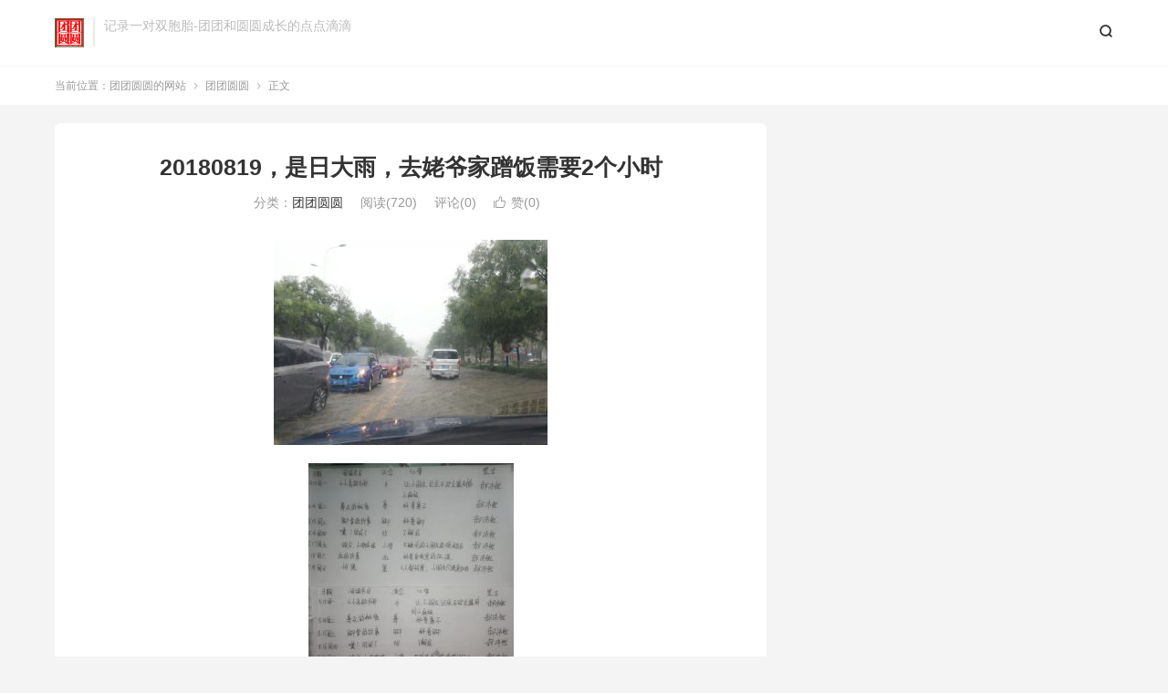

--- FILE ---
content_type: text/html; charset=UTF-8
request_url: https://lovetuantuanyuanyuan.com/20180819%EF%BC%8C%E6%98%AF%E6%97%A5%E5%A4%A7%E9%9B%A8%EF%BC%8C%E5%8E%BB%E5%A7%A5%E7%88%B7%E5%AE%B6%E8%B9%AD%E9%A5%AD%E9%9C%80%E8%A6%812%E4%B8%AA%E5%B0%8F%E6%97%B6/
body_size: 7649
content:
<!DOCTYPE HTML>
<html lang="zh-CN" >
<head>
<meta charset="UTF-8">
<meta http-equiv="X-UA-Compatible" content="IE=edge">
<meta name="viewport" content="width=device-width, initial-scale=1.0">
<meta name="apple-mobile-web-app-title" content="团团圆圆的网站">
<meta http-equiv="Cache-Control" content="no-siteapp">
<title>20180819，是日大雨，去姥爷家蹭饭需要2个小时-团团圆圆的网站</title>
<meta name='robots' content='max-image-preview:large' />
<link rel="alternate" title="oEmbed (JSON)" type="application/json+oembed" href="https://lovetuantuanyuanyuan.com/wp-json/oembed/1.0/embed?url=https%3A%2F%2Flovetuantuanyuanyuan.com%2F20180819%25ef%25bc%258c%25e6%2598%25af%25e6%2597%25a5%25e5%25a4%25a7%25e9%259b%25a8%25ef%25bc%258c%25e5%258e%25bb%25e5%25a7%25a5%25e7%2588%25b7%25e5%25ae%25b6%25e8%25b9%25ad%25e9%25a5%25ad%25e9%259c%2580%25e8%25a6%25812%25e4%25b8%25aa%25e5%25b0%258f%25e6%2597%25b6%2F" />
<link rel="alternate" title="oEmbed (XML)" type="text/xml+oembed" href="https://lovetuantuanyuanyuan.com/wp-json/oembed/1.0/embed?url=https%3A%2F%2Flovetuantuanyuanyuan.com%2F20180819%25ef%25bc%258c%25e6%2598%25af%25e6%2597%25a5%25e5%25a4%25a7%25e9%259b%25a8%25ef%25bc%258c%25e5%258e%25bb%25e5%25a7%25a5%25e7%2588%25b7%25e5%25ae%25b6%25e8%25b9%25ad%25e9%25a5%25ad%25e9%259c%2580%25e8%25a6%25812%25e4%25b8%25aa%25e5%25b0%258f%25e6%2597%25b6%2F&#038;format=xml" />
<style id='wp-img-auto-sizes-contain-inline-css' type='text/css'>
img:is([sizes=auto i],[sizes^="auto," i]){contain-intrinsic-size:3000px 1500px}
/*# sourceURL=wp-img-auto-sizes-contain-inline-css */
</style>
<style id='wp-block-library-inline-css' type='text/css'>
:root{--wp-block-synced-color:#7a00df;--wp-block-synced-color--rgb:122,0,223;--wp-bound-block-color:var(--wp-block-synced-color);--wp-editor-canvas-background:#ddd;--wp-admin-theme-color:#007cba;--wp-admin-theme-color--rgb:0,124,186;--wp-admin-theme-color-darker-10:#006ba1;--wp-admin-theme-color-darker-10--rgb:0,107,160.5;--wp-admin-theme-color-darker-20:#005a87;--wp-admin-theme-color-darker-20--rgb:0,90,135;--wp-admin-border-width-focus:2px}@media (min-resolution:192dpi){:root{--wp-admin-border-width-focus:1.5px}}.wp-element-button{cursor:pointer}:root .has-very-light-gray-background-color{background-color:#eee}:root .has-very-dark-gray-background-color{background-color:#313131}:root .has-very-light-gray-color{color:#eee}:root .has-very-dark-gray-color{color:#313131}:root .has-vivid-green-cyan-to-vivid-cyan-blue-gradient-background{background:linear-gradient(135deg,#00d084,#0693e3)}:root .has-purple-crush-gradient-background{background:linear-gradient(135deg,#34e2e4,#4721fb 50%,#ab1dfe)}:root .has-hazy-dawn-gradient-background{background:linear-gradient(135deg,#faaca8,#dad0ec)}:root .has-subdued-olive-gradient-background{background:linear-gradient(135deg,#fafae1,#67a671)}:root .has-atomic-cream-gradient-background{background:linear-gradient(135deg,#fdd79a,#004a59)}:root .has-nightshade-gradient-background{background:linear-gradient(135deg,#330968,#31cdcf)}:root .has-midnight-gradient-background{background:linear-gradient(135deg,#020381,#2874fc)}:root{--wp--preset--font-size--normal:16px;--wp--preset--font-size--huge:42px}.has-regular-font-size{font-size:1em}.has-larger-font-size{font-size:2.625em}.has-normal-font-size{font-size:var(--wp--preset--font-size--normal)}.has-huge-font-size{font-size:var(--wp--preset--font-size--huge)}.has-text-align-center{text-align:center}.has-text-align-left{text-align:left}.has-text-align-right{text-align:right}.has-fit-text{white-space:nowrap!important}#end-resizable-editor-section{display:none}.aligncenter{clear:both}.items-justified-left{justify-content:flex-start}.items-justified-center{justify-content:center}.items-justified-right{justify-content:flex-end}.items-justified-space-between{justify-content:space-between}.screen-reader-text{border:0;clip-path:inset(50%);height:1px;margin:-1px;overflow:hidden;padding:0;position:absolute;width:1px;word-wrap:normal!important}.screen-reader-text:focus{background-color:#ddd;clip-path:none;color:#444;display:block;font-size:1em;height:auto;left:5px;line-height:normal;padding:15px 23px 14px;text-decoration:none;top:5px;width:auto;z-index:100000}html :where(.has-border-color){border-style:solid}html :where([style*=border-top-color]){border-top-style:solid}html :where([style*=border-right-color]){border-right-style:solid}html :where([style*=border-bottom-color]){border-bottom-style:solid}html :where([style*=border-left-color]){border-left-style:solid}html :where([style*=border-width]){border-style:solid}html :where([style*=border-top-width]){border-top-style:solid}html :where([style*=border-right-width]){border-right-style:solid}html :where([style*=border-bottom-width]){border-bottom-style:solid}html :where([style*=border-left-width]){border-left-style:solid}html :where(img[class*=wp-image-]){height:auto;max-width:100%}:where(figure){margin:0 0 1em}html :where(.is-position-sticky){--wp-admin--admin-bar--position-offset:var(--wp-admin--admin-bar--height,0px)}@media screen and (max-width:600px){html :where(.is-position-sticky){--wp-admin--admin-bar--position-offset:0px}}

/*# sourceURL=wp-block-library-inline-css */
</style><style id='global-styles-inline-css' type='text/css'>
:root{--wp--preset--aspect-ratio--square: 1;--wp--preset--aspect-ratio--4-3: 4/3;--wp--preset--aspect-ratio--3-4: 3/4;--wp--preset--aspect-ratio--3-2: 3/2;--wp--preset--aspect-ratio--2-3: 2/3;--wp--preset--aspect-ratio--16-9: 16/9;--wp--preset--aspect-ratio--9-16: 9/16;--wp--preset--color--black: #000000;--wp--preset--color--cyan-bluish-gray: #abb8c3;--wp--preset--color--white: #ffffff;--wp--preset--color--pale-pink: #f78da7;--wp--preset--color--vivid-red: #cf2e2e;--wp--preset--color--luminous-vivid-orange: #ff6900;--wp--preset--color--luminous-vivid-amber: #fcb900;--wp--preset--color--light-green-cyan: #7bdcb5;--wp--preset--color--vivid-green-cyan: #00d084;--wp--preset--color--pale-cyan-blue: #8ed1fc;--wp--preset--color--vivid-cyan-blue: #0693e3;--wp--preset--color--vivid-purple: #9b51e0;--wp--preset--gradient--vivid-cyan-blue-to-vivid-purple: linear-gradient(135deg,rgb(6,147,227) 0%,rgb(155,81,224) 100%);--wp--preset--gradient--light-green-cyan-to-vivid-green-cyan: linear-gradient(135deg,rgb(122,220,180) 0%,rgb(0,208,130) 100%);--wp--preset--gradient--luminous-vivid-amber-to-luminous-vivid-orange: linear-gradient(135deg,rgb(252,185,0) 0%,rgb(255,105,0) 100%);--wp--preset--gradient--luminous-vivid-orange-to-vivid-red: linear-gradient(135deg,rgb(255,105,0) 0%,rgb(207,46,46) 100%);--wp--preset--gradient--very-light-gray-to-cyan-bluish-gray: linear-gradient(135deg,rgb(238,238,238) 0%,rgb(169,184,195) 100%);--wp--preset--gradient--cool-to-warm-spectrum: linear-gradient(135deg,rgb(74,234,220) 0%,rgb(151,120,209) 20%,rgb(207,42,186) 40%,rgb(238,44,130) 60%,rgb(251,105,98) 80%,rgb(254,248,76) 100%);--wp--preset--gradient--blush-light-purple: linear-gradient(135deg,rgb(255,206,236) 0%,rgb(152,150,240) 100%);--wp--preset--gradient--blush-bordeaux: linear-gradient(135deg,rgb(254,205,165) 0%,rgb(254,45,45) 50%,rgb(107,0,62) 100%);--wp--preset--gradient--luminous-dusk: linear-gradient(135deg,rgb(255,203,112) 0%,rgb(199,81,192) 50%,rgb(65,88,208) 100%);--wp--preset--gradient--pale-ocean: linear-gradient(135deg,rgb(255,245,203) 0%,rgb(182,227,212) 50%,rgb(51,167,181) 100%);--wp--preset--gradient--electric-grass: linear-gradient(135deg,rgb(202,248,128) 0%,rgb(113,206,126) 100%);--wp--preset--gradient--midnight: linear-gradient(135deg,rgb(2,3,129) 0%,rgb(40,116,252) 100%);--wp--preset--font-size--small: 13px;--wp--preset--font-size--medium: 20px;--wp--preset--font-size--large: 36px;--wp--preset--font-size--x-large: 42px;--wp--preset--spacing--20: 0.44rem;--wp--preset--spacing--30: 0.67rem;--wp--preset--spacing--40: 1rem;--wp--preset--spacing--50: 1.5rem;--wp--preset--spacing--60: 2.25rem;--wp--preset--spacing--70: 3.38rem;--wp--preset--spacing--80: 5.06rem;--wp--preset--shadow--natural: 6px 6px 9px rgba(0, 0, 0, 0.2);--wp--preset--shadow--deep: 12px 12px 50px rgba(0, 0, 0, 0.4);--wp--preset--shadow--sharp: 6px 6px 0px rgba(0, 0, 0, 0.2);--wp--preset--shadow--outlined: 6px 6px 0px -3px rgb(255, 255, 255), 6px 6px rgb(0, 0, 0);--wp--preset--shadow--crisp: 6px 6px 0px rgb(0, 0, 0);}:where(.is-layout-flex){gap: 0.5em;}:where(.is-layout-grid){gap: 0.5em;}body .is-layout-flex{display: flex;}.is-layout-flex{flex-wrap: wrap;align-items: center;}.is-layout-flex > :is(*, div){margin: 0;}body .is-layout-grid{display: grid;}.is-layout-grid > :is(*, div){margin: 0;}:where(.wp-block-columns.is-layout-flex){gap: 2em;}:where(.wp-block-columns.is-layout-grid){gap: 2em;}:where(.wp-block-post-template.is-layout-flex){gap: 1.25em;}:where(.wp-block-post-template.is-layout-grid){gap: 1.25em;}.has-black-color{color: var(--wp--preset--color--black) !important;}.has-cyan-bluish-gray-color{color: var(--wp--preset--color--cyan-bluish-gray) !important;}.has-white-color{color: var(--wp--preset--color--white) !important;}.has-pale-pink-color{color: var(--wp--preset--color--pale-pink) !important;}.has-vivid-red-color{color: var(--wp--preset--color--vivid-red) !important;}.has-luminous-vivid-orange-color{color: var(--wp--preset--color--luminous-vivid-orange) !important;}.has-luminous-vivid-amber-color{color: var(--wp--preset--color--luminous-vivid-amber) !important;}.has-light-green-cyan-color{color: var(--wp--preset--color--light-green-cyan) !important;}.has-vivid-green-cyan-color{color: var(--wp--preset--color--vivid-green-cyan) !important;}.has-pale-cyan-blue-color{color: var(--wp--preset--color--pale-cyan-blue) !important;}.has-vivid-cyan-blue-color{color: var(--wp--preset--color--vivid-cyan-blue) !important;}.has-vivid-purple-color{color: var(--wp--preset--color--vivid-purple) !important;}.has-black-background-color{background-color: var(--wp--preset--color--black) !important;}.has-cyan-bluish-gray-background-color{background-color: var(--wp--preset--color--cyan-bluish-gray) !important;}.has-white-background-color{background-color: var(--wp--preset--color--white) !important;}.has-pale-pink-background-color{background-color: var(--wp--preset--color--pale-pink) !important;}.has-vivid-red-background-color{background-color: var(--wp--preset--color--vivid-red) !important;}.has-luminous-vivid-orange-background-color{background-color: var(--wp--preset--color--luminous-vivid-orange) !important;}.has-luminous-vivid-amber-background-color{background-color: var(--wp--preset--color--luminous-vivid-amber) !important;}.has-light-green-cyan-background-color{background-color: var(--wp--preset--color--light-green-cyan) !important;}.has-vivid-green-cyan-background-color{background-color: var(--wp--preset--color--vivid-green-cyan) !important;}.has-pale-cyan-blue-background-color{background-color: var(--wp--preset--color--pale-cyan-blue) !important;}.has-vivid-cyan-blue-background-color{background-color: var(--wp--preset--color--vivid-cyan-blue) !important;}.has-vivid-purple-background-color{background-color: var(--wp--preset--color--vivid-purple) !important;}.has-black-border-color{border-color: var(--wp--preset--color--black) !important;}.has-cyan-bluish-gray-border-color{border-color: var(--wp--preset--color--cyan-bluish-gray) !important;}.has-white-border-color{border-color: var(--wp--preset--color--white) !important;}.has-pale-pink-border-color{border-color: var(--wp--preset--color--pale-pink) !important;}.has-vivid-red-border-color{border-color: var(--wp--preset--color--vivid-red) !important;}.has-luminous-vivid-orange-border-color{border-color: var(--wp--preset--color--luminous-vivid-orange) !important;}.has-luminous-vivid-amber-border-color{border-color: var(--wp--preset--color--luminous-vivid-amber) !important;}.has-light-green-cyan-border-color{border-color: var(--wp--preset--color--light-green-cyan) !important;}.has-vivid-green-cyan-border-color{border-color: var(--wp--preset--color--vivid-green-cyan) !important;}.has-pale-cyan-blue-border-color{border-color: var(--wp--preset--color--pale-cyan-blue) !important;}.has-vivid-cyan-blue-border-color{border-color: var(--wp--preset--color--vivid-cyan-blue) !important;}.has-vivid-purple-border-color{border-color: var(--wp--preset--color--vivid-purple) !important;}.has-vivid-cyan-blue-to-vivid-purple-gradient-background{background: var(--wp--preset--gradient--vivid-cyan-blue-to-vivid-purple) !important;}.has-light-green-cyan-to-vivid-green-cyan-gradient-background{background: var(--wp--preset--gradient--light-green-cyan-to-vivid-green-cyan) !important;}.has-luminous-vivid-amber-to-luminous-vivid-orange-gradient-background{background: var(--wp--preset--gradient--luminous-vivid-amber-to-luminous-vivid-orange) !important;}.has-luminous-vivid-orange-to-vivid-red-gradient-background{background: var(--wp--preset--gradient--luminous-vivid-orange-to-vivid-red) !important;}.has-very-light-gray-to-cyan-bluish-gray-gradient-background{background: var(--wp--preset--gradient--very-light-gray-to-cyan-bluish-gray) !important;}.has-cool-to-warm-spectrum-gradient-background{background: var(--wp--preset--gradient--cool-to-warm-spectrum) !important;}.has-blush-light-purple-gradient-background{background: var(--wp--preset--gradient--blush-light-purple) !important;}.has-blush-bordeaux-gradient-background{background: var(--wp--preset--gradient--blush-bordeaux) !important;}.has-luminous-dusk-gradient-background{background: var(--wp--preset--gradient--luminous-dusk) !important;}.has-pale-ocean-gradient-background{background: var(--wp--preset--gradient--pale-ocean) !important;}.has-electric-grass-gradient-background{background: var(--wp--preset--gradient--electric-grass) !important;}.has-midnight-gradient-background{background: var(--wp--preset--gradient--midnight) !important;}.has-small-font-size{font-size: var(--wp--preset--font-size--small) !important;}.has-medium-font-size{font-size: var(--wp--preset--font-size--medium) !important;}.has-large-font-size{font-size: var(--wp--preset--font-size--large) !important;}.has-x-large-font-size{font-size: var(--wp--preset--font-size--x-large) !important;}
/*# sourceURL=global-styles-inline-css */
</style>

<style id='classic-theme-styles-inline-css' type='text/css'>
/*! This file is auto-generated */
.wp-block-button__link{color:#fff;background-color:#32373c;border-radius:9999px;box-shadow:none;text-decoration:none;padding:calc(.667em + 2px) calc(1.333em + 2px);font-size:1.125em}.wp-block-file__button{background:#32373c;color:#fff;text-decoration:none}
/*# sourceURL=/wp-includes/css/classic-themes.min.css */
</style>
<link rel='stylesheet' id='style-css' href='https://lovetuantuanyuanyuan.com/wp-content/themes/dux/style.css?ver=9.4' type='text/css' media='all' />
<script type="text/javascript" src="https://lovetuantuanyuanyuan.com/wp-content/themes/dux/assets/js/libs/jquery.min.js?ver=9.4" id="jquery-js"></script>
<link rel="https://api.w.org/" href="https://lovetuantuanyuanyuan.com/wp-json/" /><link rel="alternate" title="JSON" type="application/json" href="https://lovetuantuanyuanyuan.com/wp-json/wp/v2/posts/4326" /><link rel="canonical" href="https://lovetuantuanyuanyuan.com/20180819%ef%bc%8c%e6%98%af%e6%97%a5%e5%a4%a7%e9%9b%a8%ef%bc%8c%e5%8e%bb%e5%a7%a5%e7%88%b7%e5%ae%b6%e8%b9%ad%e9%a5%ad%e9%9c%80%e8%a6%812%e4%b8%aa%e5%b0%8f%e6%97%b6/" />
<meta name="keywords" content="团团圆圆">
<meta name="description" content="团团圆圆的网站-20180819，是日大雨，去姥爷家蹭饭需要2个小时">
<style>.container{max-width:1200px}:root{--tb--main: #0d5624}</style><link rel="shortcut icon" href="https://lovetuantuanyuanyuan.com/favicon.ico">
</head>
<body class="wp-singular post-template-default single single-post postid-4326 single-format-standard wp-theme-dux home nav_fixed m-excerpt-cat topbar-off comment-open site-layout-2 text-justify-on m-sidebar m-catplist-on m-user-on">
<header class="header">
	<div class="container">
		<div class="logo"><a href="https://lovetuantuanyuanyuan.com" title="团团圆圆的网站-记录一对双胞胎-团团和圆圆成长的点点滴滴"><img src="https://lovetuantuanyuanyuan.com/logo-ttyy.png" alt="团团圆圆的网站-记录一对双胞胎-团团和圆圆成长的点点滴滴">团团圆圆的网站</a></div>		<div class="brand">记录一对双胞胎-团团和圆圆成长的点点滴滴<br></div>											<div class="navto-search search-show"><i class="tbfa">&#xe611;</i></div>
							<ul class="site-nav site-navbar">
					</ul>
																<a rel="nofollow" href="javascript:;" class="signin-loader m-icon-user"><i class="tbfa">&#xe641;</i></a>
										</div>
</header>
	<div class="m-icon-nav">
		<i class="tbfa">&#xe612;</i>
		<i class="tbfa">&#xe606;</i>
	</div>
<div class="site-search">
	<div class="container">
		<form method="get" class="site-search-form" action="https://lovetuantuanyuanyuan.com/">
    <input class="search-input" name="s" type="text" placeholder="输入关键字" value="" required="required">
    <button class="search-btn" type="submit"><i class="tbfa">&#xe611;</i></button>
</form>	</div>
</div>
	<div class="breadcrumbs">
		<div class="container">当前位置：<a href="https://lovetuantuanyuanyuan.com">团团圆圆的网站</a> <small><i class="tbfa">&#xe87e;</i></small> <a href="https://lovetuantuanyuanyuan.com/category/tuantuanyuanyuan/">团团圆圆</a> <small><i class="tbfa">&#xe87e;</i></small> 正文</div>
	</div>
<section class="container">
	<div class="content-wrap">
	<div class="content">
						<header class="article-header">
			<h1 class="article-title"><a href="https://lovetuantuanyuanyuan.com/20180819%ef%bc%8c%e6%98%af%e6%97%a5%e5%a4%a7%e9%9b%a8%ef%bc%8c%e5%8e%bb%e5%a7%a5%e7%88%b7%e5%ae%b6%e8%b9%ad%e9%a5%ad%e9%9c%80%e8%a6%812%e4%b8%aa%e5%b0%8f%e6%97%b6/">20180819，是日大雨，去姥爷家蹭饭需要2个小时</a></h1>
			<div class="article-meta">
																<span class="item">分类：<a href="https://lovetuantuanyuanyuan.com/category/tuantuanyuanyuan/" rel="category tag">团团圆圆</a></span>
				<span class="item post-views">阅读(720)</span>				<span class="item">评论(0)</span>															<a href="javascript:;" etap="like" class="item item-like" data-pid="4326"><i class="tbfa">&#xe64c;</i>赞(<span>0</span>)</a>																	<span class="item"></span>
			</div>
		</header>
				<article class="article-content">
									<p><a href="https://lovetuantuanyuanyuan.com/wp-content/uploads/2019/05/IMG_20180819_121722.jpg"><img fetchpriority="high" decoding="async" src="https://lovetuantuanyuanyuan.com/wp-content/uploads/2019/05/IMG_20180819_121722-300x225.jpg" alt="" width="300" height="225" class="aligncenter size-medium wp-image-4327" srcset="https://lovetuantuanyuanyuan.com/wp-content/uploads/2019/05/IMG_20180819_121722-300x225.jpg 300w, https://lovetuantuanyuanyuan.com/wp-content/uploads/2019/05/IMG_20180819_121722-768x576.jpg 768w, https://lovetuantuanyuanyuan.com/wp-content/uploads/2019/05/IMG_20180819_121722-200x150.jpg 200w" sizes="(max-width: 300px) 100vw, 300px" /></a></p>
<p><a href="https://lovetuantuanyuanyuan.com/wp-content/uploads/2019/05/IMG_20180819_222547.jpg"><img decoding="async" src="https://lovetuantuanyuanyuan.com/wp-content/uploads/2019/05/IMG_20180819_222547-225x300.jpg" alt="" width="225" height="300" class="aligncenter size-medium wp-image-4328" srcset="https://lovetuantuanyuanyuan.com/wp-content/uploads/2019/05/IMG_20180819_222547-225x300.jpg 225w, https://lovetuantuanyuanyuan.com/wp-content/uploads/2019/05/IMG_20180819_222547-768x1024.jpg 768w, https://lovetuantuanyuanyuan.com/wp-content/uploads/2019/05/IMG_20180819_222547-113x150.jpg 113w" sizes="(max-width: 225px) 100vw, 225px" /></a></p>
					</article>
						            <div class="post-actions">
            	<a href="javascript:;" etap="like" class="post-like action action-like" data-pid="4326"><i class="tbfa">&#xe64c;</i>赞(<span>0</span>)</a>            	            	            </div>
        				
		
				<div class="article-tags"></div>
		
		
		            <nav class="article-nav">
                <span class="article-nav-prev">上一篇<br><a href="https://lovetuantuanyuanyuan.com/20180818%ef%bc%8c%e5%af%b9%e8%a1%80%e7%9a%84%e5%a5%bd%e5%a5%87/" rel="prev">20180818，对血的好奇</a></span>
                <span class="article-nav-next">下一篇<br><a href="https://lovetuantuanyuanyuan.com/20180821%ef%bc%8c%e9%9b%86%e4%bd%93%e5%ba%a6%e5%b9%b4%e5%81%87%e5%96%bd/" rel="next">20180821，集体度年假喽</a></span>
            </nav>
        
				<div class="relates relates-"><div class="title"><h3>相关推荐</h3></div><ul><li><a href="https://lovetuantuanyuanyuan.com/20200319%ef%bc%8c%e5%9b%a2%e5%9b%a2%e6%97%a9%e8%b5%b7%e5%b8%ae%e5%a6%88%e5%a6%88%e5%81%9a%e9%a5%ad/">20200319，团团早起帮妈妈做饭</a></li><li><a href="https://lovetuantuanyuanyuan.com/20200316%ef%bc%8c%e8%bf%9c%e8%bf%9c%e8%bf%98%e8%ae%b0%e5%be%97%e4%b8%8a%e5%ad%a6%e6%97%b6%e7%9a%84%e5%8d%81%e4%ba%8c%e7%94%9f%e8%82%96/">20200316，远远还记得上学时的十二生肖</a></li><li><a href="https://lovetuantuanyuanyuan.com/20200315%ef%bc%8c%e5%a6%88%e5%a6%88%e5%8a%aa%e5%8a%9b%e8%ae%a9%e5%90%83%e5%8f%98%e5%be%97%e6%9c%89%e4%b9%90%e8%b6%a3/">20200315，妈妈努力让吃变得有乐趣</a></li><li><a href="https://lovetuantuanyuanyuan.com/20200311%ef%bc%8c%e6%9d%a5%e5%90%a7%ef%bc%8c%e5%b1%95%e7%a4%ba%ef%bc%81%e4%b9%8b%e5%bc%9f%e5%ad%90%e8%a7%84/">20200311，来吧，展示！之弟子规</a></li><li><a href="https://lovetuantuanyuanyuan.com/20200309%ef%bc%8c%e6%9d%a5%e5%90%a7%ef%bc%8c%e5%b1%95%e7%a4%ba%ef%bc%81%e4%b9%8b%e5%8d%83%e5%ad%97%e6%96%87/">20200309，来吧，展示！之千字文</a></li><li><a href="https://lovetuantuanyuanyuan.com/20200307%ef%bc%8c%e5%9c%86%e5%9c%86%e7%9a%84%e4%bd%9c%e5%93%81%e4%b8%80%e4%be%8b/">20200307，圆圆的作品一例</a></li><li><a href="https://lovetuantuanyuanyuan.com/20200307%ef%bc%8c%e6%95%b0%e5%ad%a6%e4%bd%9c%e4%b8%9a%e5%92%8c%e5%8f%a4%e8%af%97/">20200307，数学作业和古诗</a></li><li><a href="https://lovetuantuanyuanyuan.com/20200303%ef%bc%8c%e8%9b%8b%e7%b3%95%e7%9a%84%e5%bf%ab%e4%b9%90/">20200303，蛋糕的快乐</a></li></ul></div>				<div class="title" id="comments">
	<h3>评论 <small>抢沙发</small></h3>
</div>
	<div id="respond" class="no_webshot">
		
			<form action="https://lovetuantuanyuanyuan.com/wp-comments-post.php" method="post" id="commentform">
				<div class="comt">
					<div class="comt-title">
						<img alt='' data-src='https://gravatar.wp-china-yes.net/avatar/?s=50&#038;d=mystery' srcset='https://gravatar.wp-china-yes.net/avatar/?s=100&#038;d=mystery 2x' class='avatar avatar-50 photo avatar-default' height='50' width='50' decoding='async'/>						<p><a rel="nofollow" id="cancel-comment-reply-link" href="javascript:;">取消</a></p>
					</div>
					<div class="comt-box">
						<textarea placeholder="你的评论可以一针见血" class="input-block-level comt-area" name="comment" id="comment" cols="100%" rows="3" tabindex="1" onkeydown="if(event.ctrlKey&amp;&amp;event.keyCode==13){document.getElementById('submit').click();return false};"></textarea>
						<div class="comt-ctrl">
							<div class="comt-tips"><input type='hidden' name='comment_post_ID' value='4326' id='comment_post_ID' />
<input type='hidden' name='comment_parent' id='comment_parent' value='0' />
<p style="display: none;"><input type="hidden" id="akismet_comment_nonce" name="akismet_comment_nonce" value="1bae443efa" /></p><label for="comment_mail_notify" class="checkbox inline hide" style="padding-top:0"><input type="checkbox" name="comment_mail_notify" id="comment_mail_notify" value="comment_mail_notify" checked="checked"/>有人回复时邮件通知我</label><p style="display: none !important;" class="akismet-fields-container" data-prefix="ak_"><label>&#916;<textarea name="ak_hp_textarea" cols="45" rows="8" maxlength="100"></textarea></label><input type="hidden" id="ak_js_1" name="ak_js" value="126"/><script>document.getElementById( "ak_js_1" ).setAttribute( "value", ( new Date() ).getTime() );</script></p></div>
							<button type="submit" name="submit" id="submit" tabindex="5">提交评论</button>
							<!-- <span data-type="comment-insert-smilie" class="muted comt-smilie"><i class="icon-thumbs-up icon12"></i> 表情</span> -->
						</div>
					</div>

																		<div class="comt-comterinfo" id="comment-author-info" >
								<ul>
									<li><input class="ipt" type="text" name="author" id="author" value="" tabindex="2" placeholder="昵称(必填)"></li>
									<li><input class="ipt" type="text" name="email" id="email" value="" tabindex="3" placeholder="邮箱(必填)"></li>
									<li><input class="ipt" type="text" name="url" id="url" value="" tabindex="4" placeholder="网址"></li>
								</ul>
							</div>
															</div>

			</form>
			</div>
	</div>
	</div>
	<div class="sidebar">
	</div></section>

<footer class="footer">
	<div class="container">
						<p>&copy; 2026 &nbsp; <a href="https://lovetuantuanyuanyuan.com">团团圆圆的网站</a> &nbsp; <a href="https://lovetuantuanyuanyuan.com/sitemap.xml">网站地图</a>
</p>
					</div>
</footer>
<div class="sign">
		<div class="sign-mask"></div>
		<div class="sign-tips"></div>
		<form class="-in">
			<h4><small class="signup-loader">切换注册</small>登录</h4>
			<div class="-item">
				<label>用户名或邮箱</label>
				<input type="text" name="username" class="ipt" placeholder="用户名或邮箱">
			</div>
			<div class="-item">
				<a href="">找回密码</a>
				<label>密码</label>
				<input type="password" name="password" class="ipt" placeholder="登录密码">
			</div>
			<div class="sign-submit">
				<input type="button" class="btn btn-primary btn-block signinsubmit-loader" name="submit" value="登录" id="site_login">
				<input type="hidden" name="action" value="signin">
				<label><input type="checkbox" checked="checked" name="remember" value="forever">记住我</label>
			</div>
		</form>
		<form class="-up">
			<h4><small class="signin-loader">切换登录</small>注册</h4>
			<div class="-item">
				<label>用户名</label>
				<input type="text" name="name" class="ipt" placeholder="设置用户名">
			</div>
			<div class="-item">
				<label>邮箱</label>
				<input type="email" name="email" class="ipt" placeholder="邮箱">
			</div>
			<div class="-item -item-yzm">
				<label>邮箱验证码</label>
				<input type="text" name="captcha" class="ipt" placeholder="验证码">
				<input type="button" class="btn btn-default signcaptcha-loader" value="获取验证码">
			</div>
			<div class="-item">
				<label>设置密码</label>
				<input type="password" name="password" class="ipt" placeholder="设置6位以上的密码">
			</div>
			<div class="sign-submit">
				<input type="button" class="btn btn-primary btn-block signupsubmit-loader" name="submit" value="快速注册" id="site_register">
				<input type="hidden" name="action" value="signup">
			</div>
		</form>
	</div>
<script>window.TBUI={"www":"https:\/\/lovetuantuanyuanyuan.com","uri":"https:\/\/lovetuantuanyuanyuan.com\/wp-content\/themes\/dux","ajaxurl":"https:\/\/lovetuantuanyuanyuan.com\/wp-admin\/admin-ajax.php","ver":"9.4","roll":"1 2","copyoff":0,"ajaxpager":"5","fullimage":false,"captcha":0,"captcha_comment":0,"captcha_login":0,"captcha_register":0,"table_scroll_m":0,"table_scroll_w":800,"pre_color":0,"pre_copy":0,"lang":{"copy":"\u590d\u5236","copy_success":"\u5df2\u590d\u5236","comment_loading":"\u8bc4\u8bba\u63d0\u4ea4\u4e2d...","comment_cancel_edit":"\u53d6\u6d88\u7f16\u8f91","loadmore":"\u52a0\u8f7d\u66f4\u591a","like_login":"\u70b9\u8d5e\u8bf7\u5148\u767b\u5f55","liked":"\u4f60\u5df2\u8d5e\uff01","delete_post":"\u786e\u5b9a\u5220\u9664\u8fd9\u4e2a\u6587\u7ae0\u5417\uff1f","read_post_all":"\u70b9\u51fb\u9605\u8bfb\u4f59\u4e0b\u5168\u6587","copy_wechat":"\u5fae\u4fe1\u53f7\u5df2\u590d\u5236","sign_password_less":"\u5bc6\u7801\u592a\u77ed\uff0c\u81f3\u5c116\u4f4d","sign_username_none":"\u7528\u6237\u540d\u4e0d\u80fd\u4e3a\u7a7a","sign_email_error":"\u90ae\u7bb1\u683c\u5f0f\u9519\u8bef","sign_vcode_loading":"\u9a8c\u8bc1\u7801\u83b7\u53d6\u4e2d","sign_vcode_new":" \u79d2\u91cd\u65b0\u83b7\u53d6"}}</script>
<script type="speculationrules">
{"prefetch":[{"source":"document","where":{"and":[{"href_matches":"/*"},{"not":{"href_matches":["/wp-*.php","/wp-admin/*","/wp-content/uploads/*","/wp-content/*","/wp-content/plugins/*","/wp-content/themes/dux/*","/*\\?(.+)"]}},{"not":{"selector_matches":"a[rel~=\"nofollow\"]"}},{"not":{"selector_matches":".no-prefetch, .no-prefetch a"}}]},"eagerness":"conservative"}]}
</script>
<script type="text/javascript" src="https://lovetuantuanyuanyuan.com/wp-content/themes/dux/assets/js/loader.js?ver=9.4" id="loader-js"></script>
<script defer type="text/javascript" src="https://lovetuantuanyuanyuan.com/wp-content/plugins/akismet/_inc/akismet-frontend.js?ver=1763003240" id="akismet-frontend-js"></script>
</body>
</html>